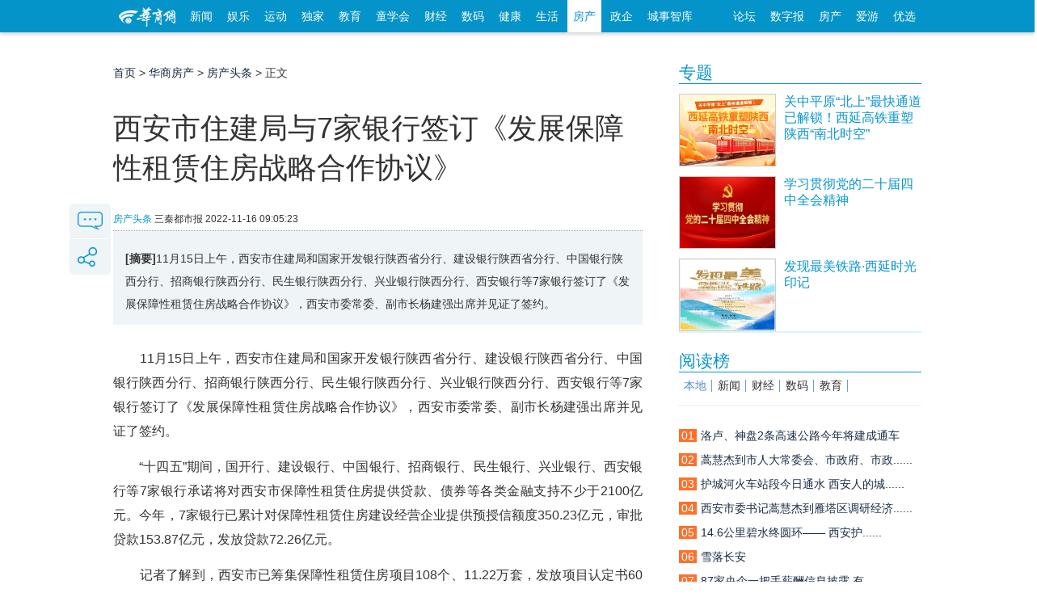

--- FILE ---
content_type: text/html; charset=utf-8
request_url: https://house.hsw.cn/system/2022/1116/39738.shtml
body_size: 32391
content:

<!doctype html>
<html class="no-js">
<head>
<meta charset="utf-8">
<meta http-equiv="X-UA-Compatible" content="IE=edge">
<title>西安市住建局与7家银行签订《发展保障性租赁住房战略合作协议》|西安|住建局-房产头条_华商房产</title>
<meta name="keywords" content="西安,住建局,保障性租赁住房">
<meta name="description" content="11月15日上午，西安市住建局和国家开发银行陕西省分行、建设银行陕西省分行、中国银行陕西分行、招商银行陕西分行、民生银行陕西分行、兴业银行陕西分行、西安银行等7家银行签订了《发展保障性租赁住房战略合作协议》，西安市委常委、副市长杨建强出席并见证了签约。">
<script src="//static.hsw.cn/b/js/jquery.js"></script>
<link rel="stylesheet" href="//static.hsw.cn/b/css/assets/css/common.css"/>
<link rel="stylesheet" href="//css.myhsw.cn/auto/css/content.css"/>
<link href="http://static.hsw.cn/b/images/m/logo/apple-touch-icon-16x16-precomposed.ico" rel="shortcut icon"></head>
<body class="showcontent">
<header>
<div class="navBetaInner">
<div class="mainNav">
<div class="fl">
<a class="miniLogo" href="http://www.hsw.cn/" target="_blank">
<img src="//static.hsw.cn/b/css/images/hsw_logo_index2015.png" alt="华商网minilogo"/>
</a>
<a class="transform-btn " href="http://news.hsw.cn/" target="_blank">新闻</a>
<a class="transform-btn " href="http://fun.hsw.cn/" target="_blank">娱乐</a>
<a class="transform-btn" href="http://sports.hsw.cn/" target="_blank">运动</a>
<a class="transform-btn" href="http://news.hsw.cn/xwzt08/" target="_blank">独家</a>
<a class="transform-btn " href="http://edu.hsw.cn/" target="_blank">教育</a>
<a class="transform-btn " href="http://kids.hsw.cn/" target="_blank">童学会</a>
<a class="transform-btn " href="http://finance.hsw.cn/" target="_blank">财经</a>
<a class="transform-btn " href="http://digi.hsw.cn/" target="_blank">数码</a>
<a class="transform-btn " href="http://health.hsw.cn/" target="_blank">健康</a>
<a class="transform-btn " href="http://life.hsw.cn/" target="_blank">生活</a>
<a target="_blank" class="transform-btn current" href="http://house.hsw.cn/">房产</a>
<a target="_blank" class="transform-btn" href="http://zhengqi.hsw.cn/">政企</a>
<a target="_blank" class="transform-btn" href="http://zhiku.hsw.cn/">城事智库</a>
</div>
<div class="fr"><a href="http://bbs.hsw.cn" target="_blank">论坛</a>
<a href="http://ehsb.hspress.net/" target="_blank">数字报</a>
<a href="http://house.hsw.cn/" target="_blank">房产</a>
<a href="http://iyou.hsw.cn/" target="_blank">爱游</a>
<a href="http://shop.hsw.cn/" target="_blank">优选</a>
</div>
</div>
</div>
<div class="body-top-ad header-ad cf">
<div id="adv_1260" class="adv_style_notext"></div>
<div class="fl" style="padding-top:5px;">
<div id="adv_1262" class="adv_style_notext"></div>
</div>
<div class="fr" style="padding-top:5px;">
<div id="adv_1264" class="adv_style_notext"></div>
</div>
</div>
<a href="#0" class="cd-top">Top</a>
<link href="//static.hsw.cn/b/css/assets/css/back2015.css" rel="stylesheet">
</header>
<div class="main2015 cf">
<div class="hsw-content">
<div class="article">
<div class="Crumbs-Article"> <span> <a href="http://house.hsw.cn">首页</a> > <a href="http://house.hsw.cn/">华商房产</a> > <a href="http://house.hsw.cn/news/">房产头条</a> > 正文 </span> </div>
<div class="hd" style="padding-top:5px;">
<div id="adv_1266" class="adv_style_notext"></div>
<h1>西安市住建局与7家银行签订《发展保障性租赁住房战略合作协议》</h1>
<div class="tit-bar knews cf">
<div class="origin"> <span><a href="http://house.hsw.cn/news/">房产头条</a></span> <span class="ly-name">三秦都市报</span> <span> <span></span> <span class="article-time">2022-11-16 09:05:23</span> </span> </div>
</div>
</div>
<div class="bd">
<div class="article-summary"><strong>[摘要]</strong>11月15日上午，西安市住建局和国家开发银行陕西省分行、建设银行陕西省分行、中国银行陕西分行、招商银行陕西分行、民生银行陕西分行、兴业银行陕西分行、西安银行等7家银行签订了《发展保障性租赁住房战略合作协议》，西安市委常委、副市长杨建强出席并见证了签约。</div>
<div class="contentBox cf" id="artibody"> <p>　　11月15日上午，西安市住建局和国家开发银行陕西省分行、建设银行陕西省分行、中国银行陕西分行、招商银行陕西分行、民生银行陕西分行、兴业银行陕西分行、西安银行等7家银行签订了《发展保障性租赁住房战略合作协议》，西安市委常委、副市长杨建强出席并见证了签约。</p><p>　　“十四五”期间，国开行、建设银行、中国银行、招商银行、民生银行、兴业银行、西安银行等7家银行承诺将对西安市保障性租赁住房提供贷款、债券等各类金融支持不少于2100亿元。今年，7家银行已累计对保障性租赁住房建设经营企业提供预授信额度350.23亿元，审批贷款153.87亿元，发放贷款72.26亿元。</p><p>　　记者了解到，西安市已筹集保障性租赁住房项目108个、11.22万套，发放项目认定书60份、6.97万套。已完成年度工作任务的102%。</p><div id="adv_985" class="adv_style_notext"></div><p>　　西安市住建局局长解宁元表示，此次战略合作协议的签订，标志着西安市保障性租赁住房工作迎来新的发展机遇。“十四五”期间，西安市的保障性租赁住房项目将会充分得到银行的资金支持，市住建局还将和银行持续拓宽合作的广度和深度,为西安市加快发展保障性租赁住房打牢坚实基础。</p> <p class="fr"><span style="color:#999;">编辑：李欢</span></p>
</div>
</div>
<div class="paged"> </div>
<p style="margin-bottom:10px">
<strong>相关热词搜索：</strong>
<a href="http://tags.hsw.cn/tag-xian-1-31.shtml" class="blue" target="_blank">西安</a>
<a href="http://tags.hsw.cn/tag-zhujianju-1-31.shtml" class="blue" target="_blank">住建局</a>
<a href="http://tags.hsw.cn/tag-baozhangxingzulinzhufang-1-31.shtml" class="blue" target="_blank">保障性租赁住房</a>
</p>
<div class="related cf">
<h3><strong>相关阅读：</strong></h3>
<ul>
<li><a href="http://house.hsw.cn/system/2022/1114/39728.shtml" target="_blank">西安明确共有产权住房购房人使用个人住房贷款事项</a><span>(11-14)</span></li>
<li><a href="http://house.hsw.cn/system/2022/1114/39727.shtml" target="_blank">西安市建立住宅小区行政执法清单制度</a><span>(11-14)</span></li>
<li><a href="http://house.hsw.cn/system/2022/1110/39717.shtml" target="_blank">西安等24个城市将开展智能建造试点</a><span>(11-10)</span></li>
<li><a href="http://house.hsw.cn/system/2022/1028/39668.shtml" target="_blank">西安二手房价格微降，部分刚需购房者青睐“次新房”</a><span>(10-28)</span></li>
<li><a href="http://house.hsw.cn/system/2022/1028/39666.shtml" target="_blank">西安跟进政府回购商品房 但应不会大量推进</a><span>(10-28)</span></li>
</ul>
</div>
<p class="pagination f14 cf"> <a class="fl" href="http://house.hsw.cn/system/2022/1115/39736.shtml"><strong>上一篇：</strong>国家统计局：1-10月份全国房地产开发投资113945亿元</a> </p>
<div class="body-top-ad">
<div id="adv_1272" class="adv_style_notext"></div>
</div>
<div class="youdao" style="padding-top:5px; text-align:center;">
<script type="text/javascript" src="http://g.hsw.cn/js_wei/887.js"></script>
</div>
<div class="youdao" style="padding-top:5px; text-align:center;">
<script type="text/javascript" src="http://g.hsw.cn/js_wei/1045.js"></script>
</div>
</div>
<div class="layoutRight">
<div class="box search_baidu">
</div>
<div class="box ad ad210">
<div id="adv_1268" class="adv_style_notext"></div>
</div>
<div data-widget="plista_widget_sidebar"></div>
<script type="text/javascript" src="https://g.hsw.cn/js_wei/1684.js"></script>
<div class="box">
<div class="hd">
<h3> <a href="https://news.hsw.cn/xwzt08/xw/" target="_blank">专题</a> </h3>
</div>
<div class="bd">
<dl class="pic-list cf">
<dt> <a href="https://news.hsw.cn/system/2025/1225/1895785.shtml" target="_blank"> <img src="//img5.myhsw.cn/2025-12-22/xnHk0oOjJGwmi1qy.jpg" alt="关中平原“北上”最快通道已解锁！西延高铁重塑陕西“南北时空”"> </a> </dt>
<dd> <a href="https://news.hsw.cn/system/2025/1225/1895785.shtml" target="_blank">
<p class="topw7">关中平原“北上”最快通道已解锁！西延高铁重塑陕西“南北时空”</p>
<span class="zy"></span> </a> </dd>
</dl>
<dl class="pic-list cf">
<dt> <a href="https://www.huashangtop.com/topi/4/406389.html" target="_blank"> <img src="//img5.myhsw.cn/2025-12-09/X9U6YwTpe5UvsmMp.jpg" alt="学习贯彻党的二十届四中全会精神"> </a> </dt>
<dd> <a href="https://www.huashangtop.com/topi/4/406389.html" target="_blank">
<p class="topw7">学习贯彻党的二十届四中全会精神</p>
<span class="zy"></span> </a> </dd>
</dl>
<dl class="pic-list cf">
<dt> <a href="https://www.huashangtop.com/topi/4/403381.html" target="_blank"> <img src="//img5.myhsw.cn/2025-11-27/lpcpWxSG7OZ4b0YC.jpeg" alt="发现最美铁路·西延时光印记"> </a> </dt>
<dd> <a href="https://www.huashangtop.com/topi/4/403381.html" target="_blank">
<p class="topw7">发现最美铁路·西延时光印记</p>
<span class="zy"></span> </a> </dd>
</dl>
</div>
</div>
<div class="box ad ad210">
<div id="adv_1270" class="adv_style_notext"></div>
</div>
<div class="youdao">
<script type="text/javascript" src="https://g.hsw.cn/js_wei/886.js"></script>
</div>
<div class="box">
<div class="hd">
<h3> <a href="#">阅读榜</a> </h3>
</div>
<div class="bd">
<div class="rank sub-tab2">
<h3 class="cf">
<a href="https://news.hsw.cn/sx08/" target="#rank_local" class="current">本地</a>
<a href="https://news.hsw.cn/" target="#rank_news">新闻</a>
<a href="https://finance.hsw.cn/" target="#rank_finance">财经</a>
<a href="https://digi.hsw.cn/" target="#rank_digi">数码</a>
<a href="https://edu.hsw.cn/" target="#rank_edu">教育</a>
</h3>
﻿<div id="rank_local" style="display:block;" data-main="767">
<ul>
<li><a href="https://news.hsw.cn/system/2026/0120/1902670.shtml?rand=rgP0WR5Y?rand=XsmZOn6y?rand=PAAokLMe" title=""><i class="org">01</i><span class="tit">洛卢、神盘2条高速公路今年将建成通车</span></a></li>
<li><a href="https://news.hsw.cn/system/2026/0120/1902748.shtml?rand=1Fp5ekiK?rand=wwEnivuD?rand=s4o727kW" title=""><i class="org">02</i><span class="tit">蒿慧杰到市人大常委会、市政府、市政......</span></a></li>
<li><a href="https://news.hsw.cn/system/2026/0120/1902701.shtml?rand=cqVyxHv2?rand=cxWkTa9x?rand=GcBiKfGZ?rand=WYGwlZu7?rand=LK0hnZFn" title=""><i class="org">03</i><span class="tit">护城河火车站段今日通水 西安人的城......</span></a></li>
<li><a href="https://news.hsw.cn/system/2026/0121/1902963.shtml?rand=o0YpjrZZ?rand=F4cvldau" title=""><i class="org">04</i><span class="tit">西安市委书记蒿慧杰到雁塔区调研经济......</span></a></li>
<li><a href="https://news.hsw.cn/system/2026/0120/1902886.shtml?rand=ZvJAuOZI" title=""><i class="org">05</i><span class="tit">14.6公里碧水终圆环&mdash;&mdash; 西安护......</span></a></li>
<li><a href="https://news.hsw.cn/system/2026/0120/1902887.shtml?rand=OgpygR7H" title=""><i class="org">06</i><span class="tit">雪落长安</span></a></li>
<li><a href="https://news.hsw.cn/system/2026/0120/1902706.shtml" title=""><i class="org">07</i><span class="tit">87家央企一把手薪酬信息披露 有......</span></a></li>
<li><a href="https://news.hsw.cn/system/2026/0121/1902966.shtml?rand=9KOKAyHd" title=""><i class="org">08</i><span class="tit">西安年夜饭市场率先升温预订火热 不......</span></a></li>
<li><a href="https://news.hsw.cn/system/2026/0122/1903319.shtml" title=""><i class="org">09</i><span class="tit">秦岭开“挂”了</span></a></li>
<li><a href="https://news.hsw.cn/system/2026/0120/1902674.shtml?rand=ZJjPTUwY" title=""><i class="org">10</i><span class="tit">考古新发现佐证西岐在周原</span></a></li>
</ul>
</div>
<div id="rank_news" class="sub-tab-bd" style="display:none;">
<ul>
<li><a href="https://news.hsw.cn/system/2026/0120/1902677.shtml?rand=hZBLnhpp?rand=g2emNj3a?rand=nZjqZxNt" title="神舟二十号飞船安全顺利返回东风着陆场 "><i class="org">01</i><span class="tit">神舟二十号飞船安全顺利返回东风着陆场 </span></a></li>
<li><a href="https://news.hsw.cn/system/2026/0120/1902675.shtml?rand=uC68rFMZ?rand=IRUhWCAU" title="我国成功发射卫星互联网低轨19组卫星"><i class="org">02</i><span class="tit">我国成功发射卫星互联网低轨19组卫星</span></a></li>
<li><a href="https://news.hsw.cn/system/2026/0120/1902823.shtml?rand=gQXCyd2B?rand=rKchYGTi" title="结婚八年实际共同生活一年多 男子诉求返还50万彩礼被驳回"><i class="org">03</i><span class="tit">结婚八年实际共同生活一年多 男子诉......</span></a></li>
<li><a href="https://news.hsw.cn/system/2026/0121/1902960.shtml?rand=U6lnJicT" title="云南巧家地震救灾工作有序开展"><i class="org">04</i><span class="tit">云南巧家地震救灾工作有序开展</span></a></li>
<li><a href="https://news.hsw.cn/system/2026/0121/1902950.shtml?rand=wu6o0Pxm?rand=kIqjRBLD?rand=22VGq1ZC" title="足球——U23亚洲杯：中国队晋级决赛"><i class="org">05</i><span class="tit">足球——U23亚洲杯：中国队晋级决赛</span></a></li>
<li><a href="https://news.hsw.cn/system/2026/0122/1903299.shtml?rand=vc5kzUPr" title="12306里的“一字暗号”"><i class="org">06</i><span class="tit">12306里的“一字暗号”</span></a></li>
<li><a href="https://news.hsw.cn/system/2026/0121/1903127.shtml" title="我国北方多地现“绝美极光秀” "><i class="org">07</i><span class="tit">我国北方多地现“绝美极光秀” </span></a></li>
<li><a href="https://news.hsw.cn/system/2026/0121/1902955.shtml?rand=s5xUNgHL" title="大熊猫“晓晓”和“蕾蕾”将从日本回国"><i class="org">08</i><span class="tit">大熊猫“晓晓”和“蕾蕾”将从日本回国</span></a></li>
<li><a href="https://news.hsw.cn/system/2026/0122/1903322.shtml?rand=jZQWLaaY" title="“神州北极”漠河两日连现璀璨极光"><i class="org">09</i><span class="tit">“神州北极”漠河两日连现璀璨极光</span></a></li>
<li><a href="https://news.hsw.cn/system/2026/0122/1903302.shtml" title="中国与智利载人深潜科考启航 联合探索阿塔卡马海沟"><i class="org">10</i><span class="tit">中国与智利载人深潜科考启航 联合探......</span></a></li>
</ul>
</div>
<div id="rank_finance" class="sub-tab-bd" style="display:none;">
<ul>
<li><a href="https://finance.hsw.cn/system/2026/0121/363399.shtml?rand=dmbWXuDl" title="2025年12月陕西省存贷款统计数据发布"><i class="org">01</i><span class="tit">2025年12月陕西省存贷款统计数据发布</span></a></li>
<li><a href="https://finance.hsw.cn/system/2026/0116/363371.shtml?rand=uoxMlbFg?rand=vyxsBVxc?rand=vWmW0rcF?rand=0gHzwsRs?rand=K5OQurvl?rand=dgGJ0hkD?rand=5RNdVu7d?rand=h7nqmYf3?rand=CqFFk3Y3?rand=bDt6FBHA" title="一场戏奔赴一座城 演出市场碰出消费新“火花”"><i class="org">02</i><span class="tit">一场戏奔赴一座城 演出市场碰出消费......</span></a></li>
<li><a href="https://finance.hsw.cn/system/2026/0119/363394.shtml" title="2025年12月份社会消费品零售总额增长0.9%"><i class="org">03</i><span class="tit">2025年12月份社会消费品零售总额增长0.9%</span></a></li>
<li><a href="https://finance.hsw.cn/system/2026/0116/363363.shtml?rand=ceDbwI1N" title="暖心探视传递关爱丨富德生命人寿汉中中支续期服务人员暖心探视"><i class="org">04</i><span class="tit">暖心探视传递关爱丨富德生命人寿汉中......</span></a></li>
<li><a href="https://finance.hsw.cn/system/2026/0121/363400.shtml?rand=oaSBifx4" title="瑞众保险陕西分公司汉中中支联合汉水社区共同开展“文明共创，反诈同行”主体宣传活动"><i class="org">05</i><span class="tit">瑞众保险陕西分公司汉中中支联合汉水......</span></a></li>
<li><a href="https://finance.hsw.cn/system/2026/0118/363388.shtml?rand=56OYNWVS" title="为直播间卖食品“划红线、立规矩”"><i class="org">06</i><span class="tit">为直播间卖食品“划红线、立规矩”</span></a></li>
<li><a href="https://finance.hsw.cn/system/2026/0117/363385.shtml?rand=bHeXYUnJ" title="陕西省食材供应链行业合作发展大会日前隆重召开"><i class="org">07</i><span class="tit">陕西省食材供应链行业合作发展大会日......</span></a></li>
<li><a href="https://finance.hsw.cn/system/2026/0116/363367.shtml?rand=VSD5BpHf" title="从街头风景到千亿级市场，“新中式”服装扮靓“新消费”"><i class="org">08</i><span class="tit">从街头风景到千亿级市场，新中式......</span></a></li>
<li><a href="https://finance.hsw.cn/system/2026/0118/363387.shtml?rand=1LKLNvLS" title="今年我市将发放500万元体育惠民电子消费券  1月23日启动发放"><i class="org">09</i><span class="tit">今年我市将发放500万元体育惠民电子消......</span></a></li>
<li><a href="https://finance.hsw.cn/system/2026/0116/363384.shtml?rand=Xlvtoj7U" title="平安产险汉中中心支公司荣获金融“五篇大文章”创新竞赛成果展示活动殊荣"><i class="org">10</i><span class="tit">平安产险汉中中心支公司荣获金融五......</span></a></li>
</ul>
</div>
<div id="rank_digi" class="sub-tab-bd" style="display:none;">
<ul>
<li><a href="https://digi.hsw.cn/system/2026/0116/176176.shtml?rand=tQkFHXQ2?rand=dSPeRTiQ?rand=j7fQZJZm" title="2025年中国折叠机出货量排名公布"><i class="org">01</i><span class="tit">2025年中国折叠机出货量排名公布</span></a></li>
<li><a href="https://digi.hsw.cn/system/2026/0116/176166.shtml?rand=xWFnoRJE?rand=yxVrB2fF?rand=WoY2x6Gw?rand=htwwD7st?rand=ujkNN3Wz" title="OPPO Watch近期更新汇总"><i class="org">02</i><span class="tit">OPPO Watch近期更新汇总</span></a></li>
<li><a href="https://digi.hsw.cn/system/2026/0116/176175.shtml?rand=do8tCy8M?rand=E4S0R9R3?rand=QIUf5iCj?rand=FQ3ulVzv" title="vivo Y500i正式开售：6年超长寿电池 "><i class="org">03</i><span class="tit">vivo Y500i正式开售：6年超长寿电池 </span></a></li>
<li><a href="https://digi.hsw.cn/system/2026/0116/176167.shtml?rand=H9WAaEUY?rand=dt2WeS7n?rand=rd4stU3H?rand=MkdplZmE" title="华硕推出ROG Courser系列电竞椅"><i class="org">04</i><span class="tit">华硕推出ROG Courser系列电竞椅</span></a></li>
<li><a href="https://digi.hsw.cn/system/2026/0116/176173.shtml?rand=KEXbHrHA" title="雷蛇毒蝰V3专业版SE无线鼠标发布"><i class="org">05</i><span class="tit">雷蛇毒蝰V3专业版SE无线鼠标发布</span></a></li>
<li><a href="https://digi.hsw.cn/system/2026/0117/176177.shtml?rand=KRhzUSBf?rand=PqZgrNem" title="小米18/18 Pro发布节奏确认：9月见！"><i class="org">06</i><span class="tit">小米18/18 Pro发布节奏确认：9月见！</span></a></li>
<li><a href="https://digi.hsw.cn/system/2026/0121/176184.shtml?rand=SaLQkHOr" title="真我Neo8配备5000万像素潜望长焦：同档唯一"><i class="org">07</i><span class="tit">真我Neo8配备5000万像素潜望长焦：同档唯一</span></a></li>
<li><a href="https://digi.hsw.cn/system/2026/0117/176178.shtml?rand=xLTSf5SQ" title="REDMI Buds 8 Pro官宣：智能无级降噪、三频声临其境"><i class="org">08</i><span class="tit">REDMI Buds 8 Pro官宣：智能无级降......</span></a></li>
<li><a href="https://digi.hsw.cn/system/2026/0116/176171.shtml?rand=uMrcftsU" title="小米REDMI Pad 2 Pro预热"><i class="org">09</i><span class="tit">小米REDMI Pad 2 Pro预热</span></a></li>
<li><a href="https://digi.hsw.cn/system/2026/0116/176168.shtml?rand=qui9UBWE" title="REDMI Buds 8 Pro官宣本月发布"><i class="org">10</i><span class="tit">REDMI Buds 8 Pro官宣本月发布</span></a></li>
</ul>
</div>
<div id="rank_edu" class="sub-tab-bd" style="display:none;">
<ul>
<li><a href="https://edu.hsw.cn/system/2026/0119/155020.shtml?rand=RFFLs4mg?rand=Bm2C3nUd?rand=xP7CLyVv?rand=UIH1u8SZ?rand=hEdLCpae?rand=H4nTjlP3" title="陕西两高校就业报告勾勒学子成长新坐标"><i class="org">01</i><span class="tit">陕西两高校就业报告勾勒学子成长新坐标</span></a></li>
<li><a href="https://edu.hsw.cn/system/2026/0119/155024.shtml?rand=M5Ml7ipT?rand=gMoVOpHI" title="解锁中学国际班学习生活  这场校园开放日信息量巨大"><i class="org">02</i><span class="tit">解锁中学国际班学习生活 这场校园......</span></a></li>
<li><a href="https://edu.hsw.cn/system/2026/0119/155021.shtml?rand=EKWtFho4?rand=wpLzIBkq?rand=x1x2xYbi" title="从 AI 文物到杜岭方鼎 这场校园科技节让文物以多元姿态 “活”起来"><i class="org">03</i><span class="tit">从 AI 文物到杜岭方鼎 这场校园科......</span></a></li>
<li><a href="https://edu.hsw.cn/system/2026/0119/155023.shtml?rand=OHmGvc9n?rand=ODFOsnws" title="权威发布！西安城市建设职业学院2026年招生简章"><i class="org">04</i><span class="tit">权威发布！西安城市建设职业学院2026......</span></a></li>
<li><a href="https://edu.hsw.cn/system/2026/0121/155029.shtml?rand=sXnwakAb?rand=QXmsjiP6?rand=XqCNz6YV" title="从一年级6岁萌娃到九年级少年，浐灞国际港547名学子在首届排球比赛中展露风采"><i class="org">05</i><span class="tit">从一年级6岁萌娃到九年级少年，浐灞国......</span></a></li>
<li><a href="https://edu.hsw.cn/system/2026/0121/155027.shtml?rand=OpCXw3tK?rand=zxLT8sCD?rand=CbCJfbiR" title="中美合拍纪录片《斯诺：未竟之路》央视黄金档首播 西京学院教授英译助力跨文化深度交融"><i class="org">06</i><span class="tit">中美合拍纪录片《斯诺：未竟之路》央......</span></a></li>
<li><a href="https://edu.hsw.cn/system/2026/0121/155025.shtml?rand=jRHwzmKF?rand=rpEKvL54?rand=dVBsyrrg" title="试行大课间和自习无老师看管，西安高新一小学“学生自治日”发生了啥？"><i class="org">07</i><span class="tit">试行大课间和自习无老师看管，西安高......</span></a></li>
<li><a href="https://edu.hsw.cn/system/2026/0119/155019.shtml?rand=smmemOHM" title="西安多所学校创新期末测评方式"><i class="org">08</i><span class="tit">西安多所学校创新期末测评方式</span></a></li>
<li><a href="https://edu.hsw.cn/system/2026/0116/155004.shtml?rand=QsMs1VkS" title="看“小棋子”如何激活数学“大课堂”"><i class="org">09</i><span class="tit">看“小棋子”如何激活数学“大课堂”</span></a></li>
<li><a href="https://edu.hsw.cn/system/2026/0123/155036.shtml" title="2026年高考时间，定了!"><i class="org">10</i><span class="tit">2026年高考时间，定了!</span></a></li>
</ul>
</div> </div>
</div>
</div>
<div class="box">
<div class="hd">
<h3> <a href="https://news.hsw.cn/" target="_blank">要闻</a> </h3>
</div>
<div class="bd">
<ul class="text-list topw6">
<li><a href="https://news.hsw.cn/system/2026/0123/1903666.shtml" target="_blank">陕西省政府最新任免职通知</a></li>
<li><a href="https://news.hsw.cn/system/2026/0123/1903645.shtml" target="_blank">转存收藏！大年三十为啥又玩消失了？</a></li>
<li><a href="https://news.hsw.cn/system/2026/0123/1903600.shtml" target="_blank">陕西多项惠企助企便企政策 支持民营......</a></li>
<li><a href="https://news.hsw.cn/system/2026/0123/1903616.shtml" target="_blank">城市创新能力百强榜：西安第六 咸阳......</a></li>
<li><a href="https://news.hsw.cn/system/2026/0123/1903596.shtml" target="_blank">今明两天西安天气晴好 25日弱雨雪携......</a></li>
<li><a href="https://news.hsw.cn/system/2026/0123/1903599.shtml" target="_blank">西安钟楼地下通道即将迎来建成后的首......</a></li>
<li><a href="https://news.hsw.cn/system/2026/0123/1903605.shtml" target="_blank">人民日报：厘清西贝事件 给预制......</a></li>
<li><a href="https://news.hsw.cn/system/2026/0123/1903604.shtml" target="_blank">马年茅台印刷失误出现错版 网......</a></li>
<li><a href="https://news.hsw.cn/system/2026/0123/1903572.shtml" target="_blank">革命圣地延安与遵义即将实现动车直达......</a></li>
<li><a href="https://news.hsw.cn/system/2026/0123/1903612.shtml" target="_blank">男子捐器官救6人 因死亡时间超出48小......</a></li>
<li><a href="https://news.hsw.cn/system/2026/0123/1903613.shtml" target="_blank">比亚迪起诉博主大秦军陕团一审判......</a></li>
<li><a href="https://news.hsw.cn/system/2026/0123/1903588.shtml" target="_blank">西安一新生儿在月子会所从月嫂怀中跌......</a></li>
</ul>
</div>
</div>
</div>
<script src="https://g.hsw.cn/backup/js_wei_index.js"></script>

</div>
</div>
<div class="shareFixed"> <a class="sBlock block comment-btn" href="#comment"> <img src="http://static.hsw.cn/b/images/talk-btn.png" alt=""/> </a>
<div class="sBlock share-btn"> <img src="http://static.hsw.cn/b/images/share-btn.png" alt=""/>
<div class="btn-hidden">
<div class="bdsharebuttonbox"> <a title="分享到微信" href="#" class="bds_weixin" data-cmd="weixin"></a> <a title="分享到新浪微博" href="#" class="bds_tsina" data-cmd="tsina"></a> <a title="分享到QQ空间" href="#" class="bds_qzone" data-cmd="qzone"></a> <a title="分享到腾讯微博" href="#" class="bds_tqq" data-cmd="tqq"></a> </div>
</div>
</div>
</div>
</div>
<div class="footer">
<div class="line">
<p> <a href="http://biz.hsw.cn/gywm/index.shtml" target="_blank" rel="nofollow">关于华商</a> <a href="http://biz.hsw.cn/gywm/hsdt/index.shtml" target="_blank" rel="nofollow">华商动态</a> <a href="http://biz.hsw.cn/ggfw/" target="_blank" rel="nofollow">广告服务</a> <a href="http://biz.hsw.cn/gywm/hzhb/index.shtml" target="_blank" rel="nofollow">合作伙伴</a> <a href="http://biz.hsw.cn/gywm/rczp/index.shtml" target="_blank" rel="nofollow">人员招聘</a> <a href="http://biz.hsw.cn/gywm/khfw/index.shtml" target="_blank" rel="nofollow">联系我们</a> <a href="http://biz.hsw.cn/gywm/flsm/index.shtml" target="_blank" rel="nofollow">法律声明</a></p>
</div>
<div class="line2">
<div class="cf"> <span class="hswlogo"></span>
<ul class="first">
<li>增值电信业务经营许可证B2-20080006</li>
<li>互联网新闻信息许可证 61120180001</li>
<li>
<a target="_blank" href="http://www.beian.gov.cn/portal/registerSystemInfo?recordcode=61011302000102" style="display:inline-block;text-decoration:none;height:20px;line-height:20px;">
<img src="//img3.myhsw.cn/2018-05-02/fcx7bdyz.png " style="float:left;"/>
<p style="height:20px;line-height:20px;margin: 0px 0px 0px 5px; color:#939393; padding:0; color: #55b2de;">陕公网安备 61011302000102号</p>
</a>
</li>
<li>编号：陕网文【2018】0102-006号</li>
<li>本网法律顾问 陕西健旭律师事务所<br/>
王鹏新 律师 联系方式：18681883058</li><br/>
</ul>
<ul class="middle">
<li><a href="http://biz.hsw.cn/gywm/">公司简介</a></li>
<li><a href="http://biz.hsw.cn/gywm/rczp/">招聘职位</a></li>
<li><a href="http://biz.hsw.cn/gywm/hsdt/">团队风采</a></li>
</ul>
<ul class="last">
<li>华商应用：</li>
<li>
<a target="_blank" href="http://kid.hsw.cn">亲子</a>
<a target="_blank" href="http://iyou.hsw.cn">爱游</a>
<a target="_blank" href="http://house.hsw.cn">房产</a>
<a target="_blank" href="http://shop.hsw.cn">优选</a>
<a target="_blank" href="http://zuowen.hsw.cn">作文</a>
<a target="_blank" href="http://xy.hsw.cn/">巷议</a>
</li>
<li>
<a target="_blank" href="http://www.huashangtop.com">华商头条</a> <a target="_blank" href="http://fast.hsw.cn">极速版</a> <a target="_blank" href="http://m.hsw.cn">手机版</a> <a target="_blank" href="http://tags.hsw.cn">热门标签</a>
<a>陕西省互联网违法和不良信息举报电话：<br>029-63907152</a>
<a target="cyxyv" href="https://v.yunaq.com/certificate?domain=news.hsw.cn&from=label&code=90030"><img src="https://aqyzmedia.yunaq.com/labels/label_sm_90030.png" width="92"></a>
</li>
</ul>
</div>
</div>
<div class="loading"><img src="//static.hsw.cn/b/images/loading2015.gif" alt=""/></div>
</div>
<script type="text/javascript">$(function() {$('#allcontent').on('click',function(){$.ajax({url:"http://tags.hsw.cn/api.php?op=allcontent&catid=887&id=39738",type:'get',dataType:'html',timeout:30000,error:function(){},success:function(xml){$('.photoarea').html();var tags =$('.photoarea p:last-child').html();if(typeof(tags) =="undefined"){$('.photoarea').html(xml+$('.photoarea p:nth-child(4)').html());}else{$('.photoarea').html(xml);}
$('#artibody').html();$('.paged').hide();$('#artibody').html(xml);}
});});function yzm(){var arr =['A','B','C','D','E','F','G','H','I','J','K','L','M','N','O','P','Q','R','S','T','U','V','W','X','Y','Z','a','b','c','d','e','f','g','h','i','j','k','l','m','n','o','p','q','r','s','t','u','v','w','x','y','z','0','1','2','3','4','5','6','7','8','9'];var str ='';for(var i =0 ;i < 8 ;i ++ )
str +=''+arr[Math.floor(Math.random() *arr.length)];return str;}
$('.photoarea a').each(function(){var url =$(this).attr("href");if(url.indexOf("?")===-1)$(this).attr("href",url+"?rand="+yzm());}
);$('.contentBox a').each(function(){var url =$(this).attr("href");if(url.indexOf("?")===-1)$(this).attr("href",url+"?rand="+yzm());}
);$('.layout a').each(function(){var url =$(this).attr("href");if(url.indexOf("?")===-1)$(this).attr("href",url+"?rand="+yzm());}
);$('#allcontent').attr("href","javascript:void(0);");});</script>
<script>jQuery(document).ready(function($){var offset =300,offset_opacity =1200,scroll_top_duration =700,$back_to_top =$('.cd-top');$(window).scroll(function(){($(this).scrollTop() >offset ) ?$back_to_top.addClass('cd-is-visible') :$back_to_top.removeClass('cd-is-visible cd-fade-out');if($(this).scrollTop() >offset_opacity ) {$back_to_top.addClass('cd-fade-out');}
});$back_to_top.on('click',function(event){event.preventDefault();$('body,html').animate({scrollTop:0 ,},scroll_top_duration
);});});</script>
<div class="other-ad"> </div>
<script type="text/javascript" src="//g.hsw.cn/backup/setInnerHtml.js"></script>
<script type="text/javascript" src="//g.hsw.cn/backup/js_wei_content.js"></script>
<script src="//static.hsw.cn/b/js/news.js"></script>
<script>window._bd_share_config ={"common":{"bdSnsKey":{},"bdText":"","bdMini":"1","bdMiniList":false,"bdPic":"","bdStyle":"2","bdSize":"32"},"share":{}};with (document)0[(getElementsByTagName('head')[0] ||body).appendChild(createElement('script')).src ='http://bdimg.share.baidu.com/static/api/js/share.js?v=89860593.js?cdnversion=' + ~(-new Date() / 36e5)];</script>
<script>(function() {$(function() {$('.shareFixed .share-btn').on('click',function() {$(this).find('.btn-hidden').toggle(500);});});})(jQuery);function goUrl(){var id ='39738';var temp=document.URL;if($("#pages").find("*").length==0){temp=$("#nexpageid").attr("href");return temp;}
if($("#pages").length){var count=$("#pages").find("*").length-2;if(temp.lastIndexOf('_')==-1){var cut=temp.lastIndexOf('.');temp=temp.substr(0,cut);temp=temp+"_2.shtml";}else{var cut=temp.lastIndexOf('_');var cumpage=parseInt(temp.substr(cut+1,2));if(cumpage!=count){var nextpage=cumpage+1;temp=temp.replace(/\_\d+/,'_'+nextpage);}else{temp=$("#nexpageid").attr("href");}
}
return temp;}
}
$("#artibody img").attr("title","点击图片进入下一页");$("#artibody img").css('cursor','pointer').click(function(){var nexturl =goUrl();if(typeof(nexturl) =="undefined"){window.location.href='//'+window.location.host;}else{window.location.href=nexturl;}
});</script>
</body>
</html>
<div style=display:none><script>var _hmt=_hmt||[];(function(){var hm=document.createElement("script");hm.src="https://hm.baidu.com/hm.js?d40c322ea8d0261867dd68b5df5c4139";var s=document.getElementsByTagName("script")[0];s.parentNode.insertBefore(hm,s)})();</script><script src="//css.myhsw.cn/load.js"></script></div></body></html>